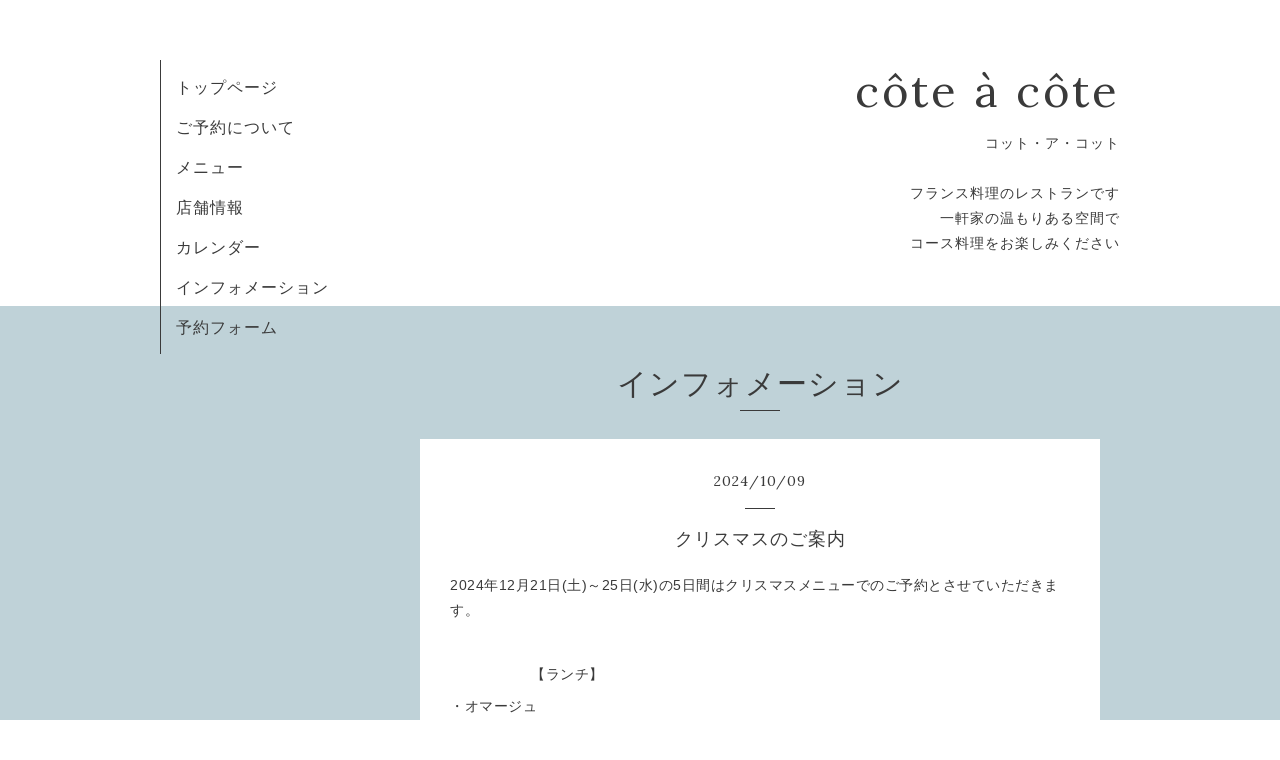

--- FILE ---
content_type: text/html; charset=utf-8
request_url: https://cote-a-cote.net/info/page/6
body_size: 4031
content:
<!DOCTYPE html>
<html xmlns="http://www.w3.org/1999/xhtml" xml:lang="ja" lang="ja">
<head>
  <!-- Organic: ver.202008170000 -->
  <meta charset="utf-8">
  <title>インフォメーション &gt; 6ページ -  côte à côte
</title>
  <meta name="viewport" content="width=device-width,initial-scale=1.0,minimum-scale=1.0" />

  <meta name="description" content="インフォメーション &gt; 6ページ |                  コット・ア・コット

フランス料理のレストランです
一軒家の温もりある空間で
コース料理をお楽しみください">
  <meta name="keywords" content="フレンチレストラン, コット・ア・コット,フレンチ,お祝い,記念日">

  <meta property="og:title" content=" côte à côte
">
  <meta property="og:image" content="">
  <meta property="og:site_name" content=" côte à côte
">
  
  <link rel="alternate" type="application/rss+xml" title=" côte à côte
 / RSS" href="/feed.rss">
  <link rel="stylesheet" href="https://fonts.googleapis.com/css?family=Lora">
  <link rel="stylesheet" href="/style.css?711726-1707361258">
  <link rel="stylesheet" href="/css/font-awesome/css/font-awesome.min.css">
  <link rel="stylesheet" href="/assets/slick/slick.css">

  <script src="/assets/jquery/jquery-3.5.1.min.js"></script>
  <script src="/assets/clipsquareimage/jquery.clipsquareimage.js"></script>
</head>

<body id="info">

  <div id="container">

    <!-- #header_area -->
    <div id="header_area">
      <!-- #header -->
      <div id="header">
        <h1>
          <a class="shop_sitename" href="https://cote-a-cote.net"> côte à côte<br />
</a>
        </h1>
        <p>
                           コット・ア・コット<br />
<br />
フランス料理のレストランです<br />
一軒家の温もりある空間で<br />
コース料理をお楽しみください
        </p>
      </div>
      <!-- /#header -->

      <div id="navi_area">
        <div class="navi_wrap_pc">
          <ul class="navi_list">
            
            <li class="navi_top">
              <a href="/" >トップページ</a>
            </li>
            
            <li class="navi_free free_383432">
              <a href="/free/coteacote" >ご予約について</a>
            </li>
            
            <li class="navi_menu">
              <a href="/menu" >メニュー</a>
            </li>
            
            <li class="navi_about">
              <a href="/about" >店舗情報</a>
            </li>
            
            <li class="navi_calendar">
              <a href="/calendar" >カレンダー</a>
            </li>
            
            <li class="navi_info active">
              <a href="/info" >インフォメーション</a>
            </li>
            
            <li class="navi_reservation">
              <a href="/reservation" >予約フォーム</a>
            </li>
            
          </ul>
          <ul class="social_list">
              <li>
                
              </li>
              <li>
                
              </li>
              <li>
                
              </li>
          </ul>
        </div>
      </div>
      <!-- /#header_area -->

      <div id="button_navi">
        <div class="navi_trigger cd-primary-nav-trigger">
          <img class="menu_btn" src="/img/theme_organic/menu_btn.png">
          <img class="menu_close_btn" src="/img/theme_organic/menu_close_btn.png">
        </div>
      </div>
      <div class="navi mobile"></div>

    </div>

    <!-- #content_area -->
    <div id="content_area">

      <!-- #content-->
      <div id="content">

        <!-- #main -->
        <div id="main">

        

        <!-- .contents_box -->
        <div class="contents_box">

          
          <h2>
            インフォメーション
          </h2>
          <div class="title_underline"></div>
          

          
            
          
            
          
            
          
            
          
            
          
            <ul class="sub_navi">
<li><a href='/info/2026-01'>2026-01（2）</a></li>
<li><a href='/info/2025-12'>2025-12（1）</a></li>
<li><a href='/info/2025-11'>2025-11（4）</a></li>
<li><a href='/info/2025-10'>2025-10（1）</a></li>
<li><a href='/info/2025-08'>2025-08（2）</a></li>
<li><a href='/info/2025-07'>2025-07（1）</a></li>
<li><a href='/info/2025-06'>2025-06（1）</a></li>
<li><a href='/info/2025-05'>2025-05（2）</a></li>
<li><a href='/info/2025-04'>2025-04（1）</a></li>
<li><a href='/info/2025-02'>2025-02（3）</a></li>
<li><a href='/info/2024-12'>2024-12（2）</a></li>
<li><a href='/info/2024-11'>2024-11（4）</a></li>
<li><a href='/info/2024-10'>2024-10（2）</a></li>
<li><a href='/info/2024-08'>2024-08（2）</a></li>
<li><a href='/info/2024-07'>2024-07（1）</a></li>
<li><a href='/info/2024-05'>2024-05（3）</a></li>
<li><a href='/info/2024-04'>2024-04（1）</a></li>
<li><a href='/info/2024-02'>2024-02（2）</a></li>
<li><a href='/info/2024-01'>2024-01（2）</a></li>
<li><a href='/info/2023-12'>2023-12（2）</a></li>
<li><a href='/info/2023-11'>2023-11（4）</a></li>
<li><a href='/info/2023-10'>2023-10（1）</a></li>
<li><a href='/info/2023-08'>2023-08（2）</a></li>
<li><a href='/info/2023-07'>2023-07（2）</a></li>
<li><a href='/info/2023-05'>2023-05（3）</a></li>
<li><a href='/info/2023-04'>2023-04（1）</a></li>
<li><a href='/info/2023-02'>2023-02（3）</a></li>
<li><a href='/info/2023-01'>2023-01（1）</a></li>
<li><a href='/info/2022-12'>2022-12（1）</a></li>
<li><a href='/info/2022-11'>2022-11（4）</a></li>
<li><a href='/info/2022-10'>2022-10（1）</a></li>
<li><a href='/info/2022-08'>2022-08（2）</a></li>
<li><a href='/info/2022-06'>2022-06（2）</a></li>
<li><a href='/info/2022-03'>2022-03（2）</a></li>
<li><a href='/info/2022-02'>2022-02（2）</a></li>
<li><a href='/info/2022-01'>2022-01（1）</a></li>
<li><a href='/info/2021-12'>2021-12（1）</a></li>
<li><a href='/info/2021-11'>2021-11（5）</a></li>
<li><a href='/info/2021-10'>2021-10（1）</a></li>
<li><a href='/info/2021-09'>2021-09（3）</a></li>
<li><a href='/info/2021-07'>2021-07（2）</a></li>
<li><a href='/info/2021-06'>2021-06（2）</a></li>
<li><a href='/info/2021-05'>2021-05（2）</a></li>
<li><a href='/info/2021-04'>2021-04（1）</a></li>
<li><a href='/info/2021-03'>2021-03（2）</a></li>
<li><a href='/info/2021-02'>2021-02（3）</a></li>
<li><a href='/info/2021-01'>2021-01（2）</a></li>
</ul>

          
            
          

          
          
          <div class="contents_box_inner">
            <p class="date">
              2024<span>/</span>10<span>/</span>09
            </p>
            <div class="date_underline"></div>
            <a href="/info/5952090">
              <h4>クリスマスのご案内</h4>
            </a>
            <div class="photo">
              
            </div>
            <div class="textfield">
              <p>2024年12月21日(土)～25日(水)の5日間はクリスマスメニューでのご予約とさせていただきます。</p>
<p>&nbsp;</p>
<p>&nbsp; &nbsp; &nbsp; &nbsp; &nbsp; &nbsp; &nbsp; &nbsp; &nbsp; 【ランチ】</p>
<p>・オマージュ</p>
<p>&nbsp; (通常と内容が変わります)&nbsp; &nbsp;3500円</p>
<p>・シンフォニー冬&nbsp; &nbsp; &nbsp; 5500円</p>
<p>・デリス&nbsp; &nbsp;(ディナー ノエルの内容を組み込んだスペシャルコース)&nbsp; &nbsp; &nbsp;7500円</p>
<p>(デリスは＋1200円でメインにフォワグラのポワレを添えられます)</p>
<p>&nbsp;</p>
<p>&nbsp; &nbsp; &nbsp; &nbsp; &nbsp; &nbsp; &nbsp; &nbsp; &nbsp;【ディナー】&nbsp;</p>
<p>・ノエル&nbsp; &nbsp; &nbsp;8800円</p>
<p>(＋1200円でメインにフォワグラのポワレを添えられます)</p>
<p>&nbsp;</p>
<p>※価格は税込、サービス料はいただいておりません。</p>
<p>&nbsp;</p>
<p>・クリスマスメニューのご予約開始は<span style="color: #ff0000;">11月25日(月) AM8:00から</span>となります。</p>
<p>&nbsp;</p>
<p>・<span style="text-decoration: underline;">クリスマスランチはデリスのみ受け付け</span>、<span style="background-color: #ffff99;">オマージュ・シンフォニーは通常通り2週前からのご予約</span>とさせていただきます。</p>
<p>&nbsp;</p>
<p>・10席しかございませんので、1組最大6名様までとさせていただきます。</p>
<p>貸し切りもお受け出来ませんのでご了承くださいませ。</p>
<p>&nbsp;</p>
<p>・クリスマス期間中は営業に支障をきたす恐れがありますので、<span style="text-decoration: underline;">タクシー・代行の手配はお受け出来ません。</span></p>
<p>&nbsp;</p>
<p>・<strong>12月18日(水)はクリスマス準備の為臨時休業、また12月26日(木)は24日(火)の振替休業となります。</strong></p>
<p>&nbsp;</p>
<p>クリスマス期間中のキャンセル料は通常と異なり</p>
<p>2週間前～&nbsp; 25%</p>
<p>1週間前～&nbsp; 50%</p>
<p>2日前～&nbsp; 100%</p>
<p>となります。</p>
<p>&nbsp;ご予約が集中する期間ですのでご了承くださいませ。</p>
<p>&nbsp;</p>
<p>クリスマスメニューの内容は改めて後日ご案内いたします。</p>
<p>&nbsp;</p>
<p>食材の都合や不測の事態等により、日程や価格が変更となる場合がございます。</p>
<p>&nbsp;</p>
<p>何卒ご理解賜りますようお願い致します。</p>
            </div>
          </div>
          
          <div class="contents_box_inner">
            <p class="date">
              2024<span>/</span>08<span>/</span>17
            </p>
            <div class="date_underline"></div>
            <a href="/info/5871025">
              <h4>秋メニューのご案内②</h4>
            </a>
            <div class="photo">
              <img src='//cdn.goope.jp/173478/240817094241-66bff20103ddf.jpg' alt='秋メニューのご案内②'/>
            </div>
            <div class="textfield">
              <p>9月4日(水)より秋メニューに変更となります。</p>
<p>&nbsp;</p>
<p>【ランチ】</p>
<p>・セゾン (平日のみ)</p>
<p>・オマージュ</p>
<p>・シンフォニー (ハーフコースは平日のみ)</p>
<p>・ラフィネ (ハーフコースは平日のみ)</p>
<p>&nbsp;</p>
<p>【ディナー】</p>
<p>・シンフォニー</p>
<p>・ラフィネ</p>
<p>・オートクチュール&nbsp; (5日前までのご予約)</p>
<p>&nbsp;</p>
<p>入荷状況等により予告なく内容が変更となる場合がございます。予めご了承くださいませ。</p>
<p>&nbsp;</p>
<p>またお手数ではございますが、当ホームページ内 【ご予約について】も事前にご確認お願い致します。</p>
            </div>
          </div>
          
          <div class="contents_box_inner">
            <p class="date">
              2024<span>/</span>08<span>/</span>17
            </p>
            <div class="date_underline"></div>
            <a href="/info/5871012">
              <h4>秋メニューのご案内①</h4>
            </a>
            <div class="photo">
              <img src='//cdn.goope.jp/173478/240827144637-66cd683dcebd8.jpg' alt='秋メニューのご案内①'/>
            </div>
            <div class="textfield">
              <p>9月4日(水)より秋メニューに変更となります。</p>
<p>&nbsp;</p>
<p>【ランチ】</p>
<p>・セゾン (平日のみ)</p>
<p>・オマージュ</p>
<p>・シンフォニー (ハーフコースは平日のみ)</p>
<p>・ラフィネ (ハーフコースは平日のみ)</p>
<p>&nbsp;</p>
<p>【ディナー】</p>
<p>・シンフォニー</p>
<p>・ラフィネ</p>
<p>・オートクチュール&nbsp; (5日前までのご予約)</p>
<p>&nbsp;</p>
<p>入荷状況等により予告なく内容が変更となる場合がございます。予めご了承くださいませ</p>
<p>&nbsp;</p>
<p>またお手数ではございますが、当ホームページ内 【ご予約について】も事前にご確認お願い致します。</p>
            </div>
          </div>
          
          <div class="contents_box_inner">
            <p class="date">
              2024<span>/</span>07<span>/</span>28
            </p>
            <div class="date_underline"></div>
            <a href="/info/5842235">
              <h4>夏季休業日と予約受付変更のお知らせ</h4>
            </a>
            <div class="photo">
              
            </div>
            <div class="textfield">
              <p>8月13日(火)～8月15日(木)の3日間、夏季休業とさせていただきます。</p>
<p>(毎週火曜日は定休日です)</p>
<p>&nbsp;</p>
<p>夏季休業に伴い2週後の8月28日(水)と8月29日(木)の予約受付は8月16日(金)AM8:00～となります。</p>
<p>&nbsp;</p>
<p>変則的なご案内でご不便おかけしますが、宜しくお願い致します。</p>
            </div>
          </div>
          
          <div class="contents_box_inner">
            <p class="date">
              2024<span>/</span>05<span>/</span>14
            </p>
            <div class="date_underline"></div>
            <a href="/info/5728903">
              <h4>夏メニューのご案内 ②</h4>
            </a>
            <div class="photo">
              <img src='//cdn.goope.jp/173478/240514130923-6642e3f3275b8.jpg' alt='夏メニューのご案内 ②'/>
            </div>
            <div class="textfield">
              <p>5月29日(水)より夏メニューに変更となります。</p>
<p>入荷状況等により予告なく内容が変更となる場合がございますので、予めご了承下さいませ。</p>
<p>&nbsp;</p>
<p>夏メニューより<span style="background-color: #ffff99;">ハーフコース (通常の3分の2程度)</span> のご予約を承ります。</p>
<p>&nbsp;</p>
<p>・シンフォニー (5500円)</p>
<p>&nbsp; &nbsp; &nbsp;&rarr; <span style="background-color: #ffff99;">ハーフコース (4500円)</span></p>
<p>・ラフィネ (7000円)</p>
<p>&nbsp; &nbsp; &nbsp;&rarr; <span style="background-color: #ffff99;">ハーフコース (6000円)</span></p>
<p>&nbsp;</p>
<p>以上2コース、<span style="background-color: #ffff99;">平日のランチのみの対応とさせていただきます。</span></p>
<p><span style="text-decoration: underline;">当日では対応出来ませんので必ずご予約の際に&ldquo;ハーフコース&rdquo;と申し付け下さい。</span></p>
<p>少量で上のグレードをお求めの際はどうぞご検討下さいませ。</p>
<p>グループの中のお一人様だけでも対応可能です。</p>
<p>&nbsp;</p>
<p>また当店はご予約、ご来店につきましてお願い事がございます。</p>
<p>お手数ですが当ホームページ内【ご予約について】も併せてご確認いただきますようお願いいたします。</p>
            </div>
          </div>
          
          

          


          


          


          


          


          


          

          

          

            
            <div class="autopagerize_insert_before">
            </div>

            <div class="pager">
              <div class="inner">
                <div>
                  <a href="/info/page/5" class='prev' rel='prev'>&#171;</a> <a href="/info">1</a>  <a href="/info/page/2">2</a>  <a href="/info/page/3">3</a>  <a href="/info/page/4">4</a>  <a href="/info/page/5">5</a>  <a href="/info/page/6" class='chk'>6</a> <a href="/info/page/7">7</a>  <a href="/info/page/8">8</a>  <a href="/info/page/9">9</a>  <a href="/info/page/10">10</a>  <a href="/info/page/11">...</a> <a href="/info/page/7" class='next' rel='next'>&#187;</a>
                </div>
              </div>
            </div>
            

            <ul class="info_footer_sub_navi">
              
              <li>
                
              </li>
              
              <li>
                
              </li>
              
              <li>
                
              </li>
              
              <li>
                
              </li>
              
              <li>
                
              </li>
              
              <li>
                <ul class="sub_navi">
<li><a href='/info/2026-01'>2026-01（2）</a></li>
<li><a href='/info/2025-12'>2025-12（1）</a></li>
<li><a href='/info/2025-11'>2025-11（4）</a></li>
<li><a href='/info/2025-10'>2025-10（1）</a></li>
<li><a href='/info/2025-08'>2025-08（2）</a></li>
<li><a href='/info/2025-07'>2025-07（1）</a></li>
<li><a href='/info/2025-06'>2025-06（1）</a></li>
<li><a href='/info/2025-05'>2025-05（2）</a></li>
<li><a href='/info/2025-04'>2025-04（1）</a></li>
<li><a href='/info/2025-02'>2025-02（3）</a></li>
<li><a href='/info/2024-12'>2024-12（2）</a></li>
<li><a href='/info/2024-11'>2024-11（4）</a></li>
<li><a href='/info/2024-10'>2024-10（2）</a></li>
<li><a href='/info/2024-08'>2024-08（2）</a></li>
<li><a href='/info/2024-07'>2024-07（1）</a></li>
<li><a href='/info/2024-05'>2024-05（3）</a></li>
<li><a href='/info/2024-04'>2024-04（1）</a></li>
<li><a href='/info/2024-02'>2024-02（2）</a></li>
<li><a href='/info/2024-01'>2024-01（2）</a></li>
<li><a href='/info/2023-12'>2023-12（2）</a></li>
<li><a href='/info/2023-11'>2023-11（4）</a></li>
<li><a href='/info/2023-10'>2023-10（1）</a></li>
<li><a href='/info/2023-08'>2023-08（2）</a></li>
<li><a href='/info/2023-07'>2023-07（2）</a></li>
<li><a href='/info/2023-05'>2023-05（3）</a></li>
<li><a href='/info/2023-04'>2023-04（1）</a></li>
<li><a href='/info/2023-02'>2023-02（3）</a></li>
<li><a href='/info/2023-01'>2023-01（1）</a></li>
<li><a href='/info/2022-12'>2022-12（1）</a></li>
<li><a href='/info/2022-11'>2022-11（4）</a></li>
<li><a href='/info/2022-10'>2022-10（1）</a></li>
<li><a href='/info/2022-08'>2022-08（2）</a></li>
<li><a href='/info/2022-06'>2022-06（2）</a></li>
<li><a href='/info/2022-03'>2022-03（2）</a></li>
<li><a href='/info/2022-02'>2022-02（2）</a></li>
<li><a href='/info/2022-01'>2022-01（1）</a></li>
<li><a href='/info/2021-12'>2021-12（1）</a></li>
<li><a href='/info/2021-11'>2021-11（5）</a></li>
<li><a href='/info/2021-10'>2021-10（1）</a></li>
<li><a href='/info/2021-09'>2021-09（3）</a></li>
<li><a href='/info/2021-07'>2021-07（2）</a></li>
<li><a href='/info/2021-06'>2021-06（2）</a></li>
<li><a href='/info/2021-05'>2021-05（2）</a></li>
<li><a href='/info/2021-04'>2021-04（1）</a></li>
<li><a href='/info/2021-03'>2021-03（2）</a></li>
<li><a href='/info/2021-02'>2021-02（3）</a></li>
<li><a href='/info/2021-01'>2021-01（2）</a></li>
</ul>

              </li>
              
              <li>
                
              </li>
              
            </ul>

          <div class="gadgets">
            <div class="inner">
            </div>
          </div>



          <div class="social">
            <div class="inner"></div>
          </div>

        </div>
        <!-- /.contents_box -->

        </div>
        <!-- /#main -->


      </div>
      <!-- /#content -->

    </div>
    <!-- #content_area -->


    <div id="footer">
      <div class="inner">
        <div class="social_icon_mobile"></div>
        
        <div>
          &copy;2026 <a href="https://cote-a-cote.net">コット・ア・コット</a>. All Rights Reserved.
        </div>
      </div>
    </div>

  </div>
  <!-- /#container -->

  <script src="/assets/colorbox/jquery.colorbox-1.6.4.min.js"></script>
  <script src="/js/tooltip.js"></script>
  <script src="/assets/slick/slick.js"></script>
  <script src="/assets/lineup/jquery-lineup.min.js"></script>
  <script src="/assets/tile/tile.js"></script>
  <script src="/js/theme_organic/init.js?20170511"></script>
  <script src="/assets/mobilemenu/mobilemenu.js"></script>
</body>
</html>
